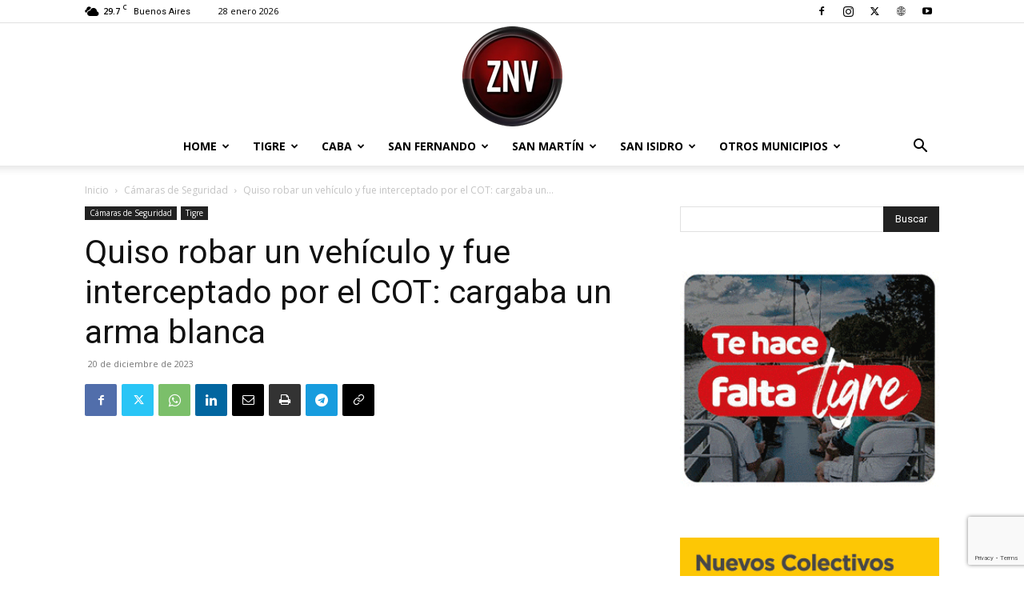

--- FILE ---
content_type: text/html; charset=utf-8
request_url: https://www.google.com/recaptcha/api2/anchor?ar=1&k=6LelT80qAAAAAH1BwSRvFE9GdG5_7c56tIqWqDnt&co=aHR0cHM6Ly96b25hbm9ydGV2aXNpb24uY29tLmFyOjQ0Mw..&hl=en&v=N67nZn4AqZkNcbeMu4prBgzg&size=invisible&anchor-ms=20000&execute-ms=30000&cb=rksk3w2ar28r
body_size: 48986
content:
<!DOCTYPE HTML><html dir="ltr" lang="en"><head><meta http-equiv="Content-Type" content="text/html; charset=UTF-8">
<meta http-equiv="X-UA-Compatible" content="IE=edge">
<title>reCAPTCHA</title>
<style type="text/css">
/* cyrillic-ext */
@font-face {
  font-family: 'Roboto';
  font-style: normal;
  font-weight: 400;
  font-stretch: 100%;
  src: url(//fonts.gstatic.com/s/roboto/v48/KFO7CnqEu92Fr1ME7kSn66aGLdTylUAMa3GUBHMdazTgWw.woff2) format('woff2');
  unicode-range: U+0460-052F, U+1C80-1C8A, U+20B4, U+2DE0-2DFF, U+A640-A69F, U+FE2E-FE2F;
}
/* cyrillic */
@font-face {
  font-family: 'Roboto';
  font-style: normal;
  font-weight: 400;
  font-stretch: 100%;
  src: url(//fonts.gstatic.com/s/roboto/v48/KFO7CnqEu92Fr1ME7kSn66aGLdTylUAMa3iUBHMdazTgWw.woff2) format('woff2');
  unicode-range: U+0301, U+0400-045F, U+0490-0491, U+04B0-04B1, U+2116;
}
/* greek-ext */
@font-face {
  font-family: 'Roboto';
  font-style: normal;
  font-weight: 400;
  font-stretch: 100%;
  src: url(//fonts.gstatic.com/s/roboto/v48/KFO7CnqEu92Fr1ME7kSn66aGLdTylUAMa3CUBHMdazTgWw.woff2) format('woff2');
  unicode-range: U+1F00-1FFF;
}
/* greek */
@font-face {
  font-family: 'Roboto';
  font-style: normal;
  font-weight: 400;
  font-stretch: 100%;
  src: url(//fonts.gstatic.com/s/roboto/v48/KFO7CnqEu92Fr1ME7kSn66aGLdTylUAMa3-UBHMdazTgWw.woff2) format('woff2');
  unicode-range: U+0370-0377, U+037A-037F, U+0384-038A, U+038C, U+038E-03A1, U+03A3-03FF;
}
/* math */
@font-face {
  font-family: 'Roboto';
  font-style: normal;
  font-weight: 400;
  font-stretch: 100%;
  src: url(//fonts.gstatic.com/s/roboto/v48/KFO7CnqEu92Fr1ME7kSn66aGLdTylUAMawCUBHMdazTgWw.woff2) format('woff2');
  unicode-range: U+0302-0303, U+0305, U+0307-0308, U+0310, U+0312, U+0315, U+031A, U+0326-0327, U+032C, U+032F-0330, U+0332-0333, U+0338, U+033A, U+0346, U+034D, U+0391-03A1, U+03A3-03A9, U+03B1-03C9, U+03D1, U+03D5-03D6, U+03F0-03F1, U+03F4-03F5, U+2016-2017, U+2034-2038, U+203C, U+2040, U+2043, U+2047, U+2050, U+2057, U+205F, U+2070-2071, U+2074-208E, U+2090-209C, U+20D0-20DC, U+20E1, U+20E5-20EF, U+2100-2112, U+2114-2115, U+2117-2121, U+2123-214F, U+2190, U+2192, U+2194-21AE, U+21B0-21E5, U+21F1-21F2, U+21F4-2211, U+2213-2214, U+2216-22FF, U+2308-230B, U+2310, U+2319, U+231C-2321, U+2336-237A, U+237C, U+2395, U+239B-23B7, U+23D0, U+23DC-23E1, U+2474-2475, U+25AF, U+25B3, U+25B7, U+25BD, U+25C1, U+25CA, U+25CC, U+25FB, U+266D-266F, U+27C0-27FF, U+2900-2AFF, U+2B0E-2B11, U+2B30-2B4C, U+2BFE, U+3030, U+FF5B, U+FF5D, U+1D400-1D7FF, U+1EE00-1EEFF;
}
/* symbols */
@font-face {
  font-family: 'Roboto';
  font-style: normal;
  font-weight: 400;
  font-stretch: 100%;
  src: url(//fonts.gstatic.com/s/roboto/v48/KFO7CnqEu92Fr1ME7kSn66aGLdTylUAMaxKUBHMdazTgWw.woff2) format('woff2');
  unicode-range: U+0001-000C, U+000E-001F, U+007F-009F, U+20DD-20E0, U+20E2-20E4, U+2150-218F, U+2190, U+2192, U+2194-2199, U+21AF, U+21E6-21F0, U+21F3, U+2218-2219, U+2299, U+22C4-22C6, U+2300-243F, U+2440-244A, U+2460-24FF, U+25A0-27BF, U+2800-28FF, U+2921-2922, U+2981, U+29BF, U+29EB, U+2B00-2BFF, U+4DC0-4DFF, U+FFF9-FFFB, U+10140-1018E, U+10190-1019C, U+101A0, U+101D0-101FD, U+102E0-102FB, U+10E60-10E7E, U+1D2C0-1D2D3, U+1D2E0-1D37F, U+1F000-1F0FF, U+1F100-1F1AD, U+1F1E6-1F1FF, U+1F30D-1F30F, U+1F315, U+1F31C, U+1F31E, U+1F320-1F32C, U+1F336, U+1F378, U+1F37D, U+1F382, U+1F393-1F39F, U+1F3A7-1F3A8, U+1F3AC-1F3AF, U+1F3C2, U+1F3C4-1F3C6, U+1F3CA-1F3CE, U+1F3D4-1F3E0, U+1F3ED, U+1F3F1-1F3F3, U+1F3F5-1F3F7, U+1F408, U+1F415, U+1F41F, U+1F426, U+1F43F, U+1F441-1F442, U+1F444, U+1F446-1F449, U+1F44C-1F44E, U+1F453, U+1F46A, U+1F47D, U+1F4A3, U+1F4B0, U+1F4B3, U+1F4B9, U+1F4BB, U+1F4BF, U+1F4C8-1F4CB, U+1F4D6, U+1F4DA, U+1F4DF, U+1F4E3-1F4E6, U+1F4EA-1F4ED, U+1F4F7, U+1F4F9-1F4FB, U+1F4FD-1F4FE, U+1F503, U+1F507-1F50B, U+1F50D, U+1F512-1F513, U+1F53E-1F54A, U+1F54F-1F5FA, U+1F610, U+1F650-1F67F, U+1F687, U+1F68D, U+1F691, U+1F694, U+1F698, U+1F6AD, U+1F6B2, U+1F6B9-1F6BA, U+1F6BC, U+1F6C6-1F6CF, U+1F6D3-1F6D7, U+1F6E0-1F6EA, U+1F6F0-1F6F3, U+1F6F7-1F6FC, U+1F700-1F7FF, U+1F800-1F80B, U+1F810-1F847, U+1F850-1F859, U+1F860-1F887, U+1F890-1F8AD, U+1F8B0-1F8BB, U+1F8C0-1F8C1, U+1F900-1F90B, U+1F93B, U+1F946, U+1F984, U+1F996, U+1F9E9, U+1FA00-1FA6F, U+1FA70-1FA7C, U+1FA80-1FA89, U+1FA8F-1FAC6, U+1FACE-1FADC, U+1FADF-1FAE9, U+1FAF0-1FAF8, U+1FB00-1FBFF;
}
/* vietnamese */
@font-face {
  font-family: 'Roboto';
  font-style: normal;
  font-weight: 400;
  font-stretch: 100%;
  src: url(//fonts.gstatic.com/s/roboto/v48/KFO7CnqEu92Fr1ME7kSn66aGLdTylUAMa3OUBHMdazTgWw.woff2) format('woff2');
  unicode-range: U+0102-0103, U+0110-0111, U+0128-0129, U+0168-0169, U+01A0-01A1, U+01AF-01B0, U+0300-0301, U+0303-0304, U+0308-0309, U+0323, U+0329, U+1EA0-1EF9, U+20AB;
}
/* latin-ext */
@font-face {
  font-family: 'Roboto';
  font-style: normal;
  font-weight: 400;
  font-stretch: 100%;
  src: url(//fonts.gstatic.com/s/roboto/v48/KFO7CnqEu92Fr1ME7kSn66aGLdTylUAMa3KUBHMdazTgWw.woff2) format('woff2');
  unicode-range: U+0100-02BA, U+02BD-02C5, U+02C7-02CC, U+02CE-02D7, U+02DD-02FF, U+0304, U+0308, U+0329, U+1D00-1DBF, U+1E00-1E9F, U+1EF2-1EFF, U+2020, U+20A0-20AB, U+20AD-20C0, U+2113, U+2C60-2C7F, U+A720-A7FF;
}
/* latin */
@font-face {
  font-family: 'Roboto';
  font-style: normal;
  font-weight: 400;
  font-stretch: 100%;
  src: url(//fonts.gstatic.com/s/roboto/v48/KFO7CnqEu92Fr1ME7kSn66aGLdTylUAMa3yUBHMdazQ.woff2) format('woff2');
  unicode-range: U+0000-00FF, U+0131, U+0152-0153, U+02BB-02BC, U+02C6, U+02DA, U+02DC, U+0304, U+0308, U+0329, U+2000-206F, U+20AC, U+2122, U+2191, U+2193, U+2212, U+2215, U+FEFF, U+FFFD;
}
/* cyrillic-ext */
@font-face {
  font-family: 'Roboto';
  font-style: normal;
  font-weight: 500;
  font-stretch: 100%;
  src: url(//fonts.gstatic.com/s/roboto/v48/KFO7CnqEu92Fr1ME7kSn66aGLdTylUAMa3GUBHMdazTgWw.woff2) format('woff2');
  unicode-range: U+0460-052F, U+1C80-1C8A, U+20B4, U+2DE0-2DFF, U+A640-A69F, U+FE2E-FE2F;
}
/* cyrillic */
@font-face {
  font-family: 'Roboto';
  font-style: normal;
  font-weight: 500;
  font-stretch: 100%;
  src: url(//fonts.gstatic.com/s/roboto/v48/KFO7CnqEu92Fr1ME7kSn66aGLdTylUAMa3iUBHMdazTgWw.woff2) format('woff2');
  unicode-range: U+0301, U+0400-045F, U+0490-0491, U+04B0-04B1, U+2116;
}
/* greek-ext */
@font-face {
  font-family: 'Roboto';
  font-style: normal;
  font-weight: 500;
  font-stretch: 100%;
  src: url(//fonts.gstatic.com/s/roboto/v48/KFO7CnqEu92Fr1ME7kSn66aGLdTylUAMa3CUBHMdazTgWw.woff2) format('woff2');
  unicode-range: U+1F00-1FFF;
}
/* greek */
@font-face {
  font-family: 'Roboto';
  font-style: normal;
  font-weight: 500;
  font-stretch: 100%;
  src: url(//fonts.gstatic.com/s/roboto/v48/KFO7CnqEu92Fr1ME7kSn66aGLdTylUAMa3-UBHMdazTgWw.woff2) format('woff2');
  unicode-range: U+0370-0377, U+037A-037F, U+0384-038A, U+038C, U+038E-03A1, U+03A3-03FF;
}
/* math */
@font-face {
  font-family: 'Roboto';
  font-style: normal;
  font-weight: 500;
  font-stretch: 100%;
  src: url(//fonts.gstatic.com/s/roboto/v48/KFO7CnqEu92Fr1ME7kSn66aGLdTylUAMawCUBHMdazTgWw.woff2) format('woff2');
  unicode-range: U+0302-0303, U+0305, U+0307-0308, U+0310, U+0312, U+0315, U+031A, U+0326-0327, U+032C, U+032F-0330, U+0332-0333, U+0338, U+033A, U+0346, U+034D, U+0391-03A1, U+03A3-03A9, U+03B1-03C9, U+03D1, U+03D5-03D6, U+03F0-03F1, U+03F4-03F5, U+2016-2017, U+2034-2038, U+203C, U+2040, U+2043, U+2047, U+2050, U+2057, U+205F, U+2070-2071, U+2074-208E, U+2090-209C, U+20D0-20DC, U+20E1, U+20E5-20EF, U+2100-2112, U+2114-2115, U+2117-2121, U+2123-214F, U+2190, U+2192, U+2194-21AE, U+21B0-21E5, U+21F1-21F2, U+21F4-2211, U+2213-2214, U+2216-22FF, U+2308-230B, U+2310, U+2319, U+231C-2321, U+2336-237A, U+237C, U+2395, U+239B-23B7, U+23D0, U+23DC-23E1, U+2474-2475, U+25AF, U+25B3, U+25B7, U+25BD, U+25C1, U+25CA, U+25CC, U+25FB, U+266D-266F, U+27C0-27FF, U+2900-2AFF, U+2B0E-2B11, U+2B30-2B4C, U+2BFE, U+3030, U+FF5B, U+FF5D, U+1D400-1D7FF, U+1EE00-1EEFF;
}
/* symbols */
@font-face {
  font-family: 'Roboto';
  font-style: normal;
  font-weight: 500;
  font-stretch: 100%;
  src: url(//fonts.gstatic.com/s/roboto/v48/KFO7CnqEu92Fr1ME7kSn66aGLdTylUAMaxKUBHMdazTgWw.woff2) format('woff2');
  unicode-range: U+0001-000C, U+000E-001F, U+007F-009F, U+20DD-20E0, U+20E2-20E4, U+2150-218F, U+2190, U+2192, U+2194-2199, U+21AF, U+21E6-21F0, U+21F3, U+2218-2219, U+2299, U+22C4-22C6, U+2300-243F, U+2440-244A, U+2460-24FF, U+25A0-27BF, U+2800-28FF, U+2921-2922, U+2981, U+29BF, U+29EB, U+2B00-2BFF, U+4DC0-4DFF, U+FFF9-FFFB, U+10140-1018E, U+10190-1019C, U+101A0, U+101D0-101FD, U+102E0-102FB, U+10E60-10E7E, U+1D2C0-1D2D3, U+1D2E0-1D37F, U+1F000-1F0FF, U+1F100-1F1AD, U+1F1E6-1F1FF, U+1F30D-1F30F, U+1F315, U+1F31C, U+1F31E, U+1F320-1F32C, U+1F336, U+1F378, U+1F37D, U+1F382, U+1F393-1F39F, U+1F3A7-1F3A8, U+1F3AC-1F3AF, U+1F3C2, U+1F3C4-1F3C6, U+1F3CA-1F3CE, U+1F3D4-1F3E0, U+1F3ED, U+1F3F1-1F3F3, U+1F3F5-1F3F7, U+1F408, U+1F415, U+1F41F, U+1F426, U+1F43F, U+1F441-1F442, U+1F444, U+1F446-1F449, U+1F44C-1F44E, U+1F453, U+1F46A, U+1F47D, U+1F4A3, U+1F4B0, U+1F4B3, U+1F4B9, U+1F4BB, U+1F4BF, U+1F4C8-1F4CB, U+1F4D6, U+1F4DA, U+1F4DF, U+1F4E3-1F4E6, U+1F4EA-1F4ED, U+1F4F7, U+1F4F9-1F4FB, U+1F4FD-1F4FE, U+1F503, U+1F507-1F50B, U+1F50D, U+1F512-1F513, U+1F53E-1F54A, U+1F54F-1F5FA, U+1F610, U+1F650-1F67F, U+1F687, U+1F68D, U+1F691, U+1F694, U+1F698, U+1F6AD, U+1F6B2, U+1F6B9-1F6BA, U+1F6BC, U+1F6C6-1F6CF, U+1F6D3-1F6D7, U+1F6E0-1F6EA, U+1F6F0-1F6F3, U+1F6F7-1F6FC, U+1F700-1F7FF, U+1F800-1F80B, U+1F810-1F847, U+1F850-1F859, U+1F860-1F887, U+1F890-1F8AD, U+1F8B0-1F8BB, U+1F8C0-1F8C1, U+1F900-1F90B, U+1F93B, U+1F946, U+1F984, U+1F996, U+1F9E9, U+1FA00-1FA6F, U+1FA70-1FA7C, U+1FA80-1FA89, U+1FA8F-1FAC6, U+1FACE-1FADC, U+1FADF-1FAE9, U+1FAF0-1FAF8, U+1FB00-1FBFF;
}
/* vietnamese */
@font-face {
  font-family: 'Roboto';
  font-style: normal;
  font-weight: 500;
  font-stretch: 100%;
  src: url(//fonts.gstatic.com/s/roboto/v48/KFO7CnqEu92Fr1ME7kSn66aGLdTylUAMa3OUBHMdazTgWw.woff2) format('woff2');
  unicode-range: U+0102-0103, U+0110-0111, U+0128-0129, U+0168-0169, U+01A0-01A1, U+01AF-01B0, U+0300-0301, U+0303-0304, U+0308-0309, U+0323, U+0329, U+1EA0-1EF9, U+20AB;
}
/* latin-ext */
@font-face {
  font-family: 'Roboto';
  font-style: normal;
  font-weight: 500;
  font-stretch: 100%;
  src: url(//fonts.gstatic.com/s/roboto/v48/KFO7CnqEu92Fr1ME7kSn66aGLdTylUAMa3KUBHMdazTgWw.woff2) format('woff2');
  unicode-range: U+0100-02BA, U+02BD-02C5, U+02C7-02CC, U+02CE-02D7, U+02DD-02FF, U+0304, U+0308, U+0329, U+1D00-1DBF, U+1E00-1E9F, U+1EF2-1EFF, U+2020, U+20A0-20AB, U+20AD-20C0, U+2113, U+2C60-2C7F, U+A720-A7FF;
}
/* latin */
@font-face {
  font-family: 'Roboto';
  font-style: normal;
  font-weight: 500;
  font-stretch: 100%;
  src: url(//fonts.gstatic.com/s/roboto/v48/KFO7CnqEu92Fr1ME7kSn66aGLdTylUAMa3yUBHMdazQ.woff2) format('woff2');
  unicode-range: U+0000-00FF, U+0131, U+0152-0153, U+02BB-02BC, U+02C6, U+02DA, U+02DC, U+0304, U+0308, U+0329, U+2000-206F, U+20AC, U+2122, U+2191, U+2193, U+2212, U+2215, U+FEFF, U+FFFD;
}
/* cyrillic-ext */
@font-face {
  font-family: 'Roboto';
  font-style: normal;
  font-weight: 900;
  font-stretch: 100%;
  src: url(//fonts.gstatic.com/s/roboto/v48/KFO7CnqEu92Fr1ME7kSn66aGLdTylUAMa3GUBHMdazTgWw.woff2) format('woff2');
  unicode-range: U+0460-052F, U+1C80-1C8A, U+20B4, U+2DE0-2DFF, U+A640-A69F, U+FE2E-FE2F;
}
/* cyrillic */
@font-face {
  font-family: 'Roboto';
  font-style: normal;
  font-weight: 900;
  font-stretch: 100%;
  src: url(//fonts.gstatic.com/s/roboto/v48/KFO7CnqEu92Fr1ME7kSn66aGLdTylUAMa3iUBHMdazTgWw.woff2) format('woff2');
  unicode-range: U+0301, U+0400-045F, U+0490-0491, U+04B0-04B1, U+2116;
}
/* greek-ext */
@font-face {
  font-family: 'Roboto';
  font-style: normal;
  font-weight: 900;
  font-stretch: 100%;
  src: url(//fonts.gstatic.com/s/roboto/v48/KFO7CnqEu92Fr1ME7kSn66aGLdTylUAMa3CUBHMdazTgWw.woff2) format('woff2');
  unicode-range: U+1F00-1FFF;
}
/* greek */
@font-face {
  font-family: 'Roboto';
  font-style: normal;
  font-weight: 900;
  font-stretch: 100%;
  src: url(//fonts.gstatic.com/s/roboto/v48/KFO7CnqEu92Fr1ME7kSn66aGLdTylUAMa3-UBHMdazTgWw.woff2) format('woff2');
  unicode-range: U+0370-0377, U+037A-037F, U+0384-038A, U+038C, U+038E-03A1, U+03A3-03FF;
}
/* math */
@font-face {
  font-family: 'Roboto';
  font-style: normal;
  font-weight: 900;
  font-stretch: 100%;
  src: url(//fonts.gstatic.com/s/roboto/v48/KFO7CnqEu92Fr1ME7kSn66aGLdTylUAMawCUBHMdazTgWw.woff2) format('woff2');
  unicode-range: U+0302-0303, U+0305, U+0307-0308, U+0310, U+0312, U+0315, U+031A, U+0326-0327, U+032C, U+032F-0330, U+0332-0333, U+0338, U+033A, U+0346, U+034D, U+0391-03A1, U+03A3-03A9, U+03B1-03C9, U+03D1, U+03D5-03D6, U+03F0-03F1, U+03F4-03F5, U+2016-2017, U+2034-2038, U+203C, U+2040, U+2043, U+2047, U+2050, U+2057, U+205F, U+2070-2071, U+2074-208E, U+2090-209C, U+20D0-20DC, U+20E1, U+20E5-20EF, U+2100-2112, U+2114-2115, U+2117-2121, U+2123-214F, U+2190, U+2192, U+2194-21AE, U+21B0-21E5, U+21F1-21F2, U+21F4-2211, U+2213-2214, U+2216-22FF, U+2308-230B, U+2310, U+2319, U+231C-2321, U+2336-237A, U+237C, U+2395, U+239B-23B7, U+23D0, U+23DC-23E1, U+2474-2475, U+25AF, U+25B3, U+25B7, U+25BD, U+25C1, U+25CA, U+25CC, U+25FB, U+266D-266F, U+27C0-27FF, U+2900-2AFF, U+2B0E-2B11, U+2B30-2B4C, U+2BFE, U+3030, U+FF5B, U+FF5D, U+1D400-1D7FF, U+1EE00-1EEFF;
}
/* symbols */
@font-face {
  font-family: 'Roboto';
  font-style: normal;
  font-weight: 900;
  font-stretch: 100%;
  src: url(//fonts.gstatic.com/s/roboto/v48/KFO7CnqEu92Fr1ME7kSn66aGLdTylUAMaxKUBHMdazTgWw.woff2) format('woff2');
  unicode-range: U+0001-000C, U+000E-001F, U+007F-009F, U+20DD-20E0, U+20E2-20E4, U+2150-218F, U+2190, U+2192, U+2194-2199, U+21AF, U+21E6-21F0, U+21F3, U+2218-2219, U+2299, U+22C4-22C6, U+2300-243F, U+2440-244A, U+2460-24FF, U+25A0-27BF, U+2800-28FF, U+2921-2922, U+2981, U+29BF, U+29EB, U+2B00-2BFF, U+4DC0-4DFF, U+FFF9-FFFB, U+10140-1018E, U+10190-1019C, U+101A0, U+101D0-101FD, U+102E0-102FB, U+10E60-10E7E, U+1D2C0-1D2D3, U+1D2E0-1D37F, U+1F000-1F0FF, U+1F100-1F1AD, U+1F1E6-1F1FF, U+1F30D-1F30F, U+1F315, U+1F31C, U+1F31E, U+1F320-1F32C, U+1F336, U+1F378, U+1F37D, U+1F382, U+1F393-1F39F, U+1F3A7-1F3A8, U+1F3AC-1F3AF, U+1F3C2, U+1F3C4-1F3C6, U+1F3CA-1F3CE, U+1F3D4-1F3E0, U+1F3ED, U+1F3F1-1F3F3, U+1F3F5-1F3F7, U+1F408, U+1F415, U+1F41F, U+1F426, U+1F43F, U+1F441-1F442, U+1F444, U+1F446-1F449, U+1F44C-1F44E, U+1F453, U+1F46A, U+1F47D, U+1F4A3, U+1F4B0, U+1F4B3, U+1F4B9, U+1F4BB, U+1F4BF, U+1F4C8-1F4CB, U+1F4D6, U+1F4DA, U+1F4DF, U+1F4E3-1F4E6, U+1F4EA-1F4ED, U+1F4F7, U+1F4F9-1F4FB, U+1F4FD-1F4FE, U+1F503, U+1F507-1F50B, U+1F50D, U+1F512-1F513, U+1F53E-1F54A, U+1F54F-1F5FA, U+1F610, U+1F650-1F67F, U+1F687, U+1F68D, U+1F691, U+1F694, U+1F698, U+1F6AD, U+1F6B2, U+1F6B9-1F6BA, U+1F6BC, U+1F6C6-1F6CF, U+1F6D3-1F6D7, U+1F6E0-1F6EA, U+1F6F0-1F6F3, U+1F6F7-1F6FC, U+1F700-1F7FF, U+1F800-1F80B, U+1F810-1F847, U+1F850-1F859, U+1F860-1F887, U+1F890-1F8AD, U+1F8B0-1F8BB, U+1F8C0-1F8C1, U+1F900-1F90B, U+1F93B, U+1F946, U+1F984, U+1F996, U+1F9E9, U+1FA00-1FA6F, U+1FA70-1FA7C, U+1FA80-1FA89, U+1FA8F-1FAC6, U+1FACE-1FADC, U+1FADF-1FAE9, U+1FAF0-1FAF8, U+1FB00-1FBFF;
}
/* vietnamese */
@font-face {
  font-family: 'Roboto';
  font-style: normal;
  font-weight: 900;
  font-stretch: 100%;
  src: url(//fonts.gstatic.com/s/roboto/v48/KFO7CnqEu92Fr1ME7kSn66aGLdTylUAMa3OUBHMdazTgWw.woff2) format('woff2');
  unicode-range: U+0102-0103, U+0110-0111, U+0128-0129, U+0168-0169, U+01A0-01A1, U+01AF-01B0, U+0300-0301, U+0303-0304, U+0308-0309, U+0323, U+0329, U+1EA0-1EF9, U+20AB;
}
/* latin-ext */
@font-face {
  font-family: 'Roboto';
  font-style: normal;
  font-weight: 900;
  font-stretch: 100%;
  src: url(//fonts.gstatic.com/s/roboto/v48/KFO7CnqEu92Fr1ME7kSn66aGLdTylUAMa3KUBHMdazTgWw.woff2) format('woff2');
  unicode-range: U+0100-02BA, U+02BD-02C5, U+02C7-02CC, U+02CE-02D7, U+02DD-02FF, U+0304, U+0308, U+0329, U+1D00-1DBF, U+1E00-1E9F, U+1EF2-1EFF, U+2020, U+20A0-20AB, U+20AD-20C0, U+2113, U+2C60-2C7F, U+A720-A7FF;
}
/* latin */
@font-face {
  font-family: 'Roboto';
  font-style: normal;
  font-weight: 900;
  font-stretch: 100%;
  src: url(//fonts.gstatic.com/s/roboto/v48/KFO7CnqEu92Fr1ME7kSn66aGLdTylUAMa3yUBHMdazQ.woff2) format('woff2');
  unicode-range: U+0000-00FF, U+0131, U+0152-0153, U+02BB-02BC, U+02C6, U+02DA, U+02DC, U+0304, U+0308, U+0329, U+2000-206F, U+20AC, U+2122, U+2191, U+2193, U+2212, U+2215, U+FEFF, U+FFFD;
}

</style>
<link rel="stylesheet" type="text/css" href="https://www.gstatic.com/recaptcha/releases/N67nZn4AqZkNcbeMu4prBgzg/styles__ltr.css">
<script nonce="5AZVDOs6gUkgMflosOZ1jA" type="text/javascript">window['__recaptcha_api'] = 'https://www.google.com/recaptcha/api2/';</script>
<script type="text/javascript" src="https://www.gstatic.com/recaptcha/releases/N67nZn4AqZkNcbeMu4prBgzg/recaptcha__en.js" nonce="5AZVDOs6gUkgMflosOZ1jA">
      
    </script></head>
<body><div id="rc-anchor-alert" class="rc-anchor-alert"></div>
<input type="hidden" id="recaptcha-token" value="[base64]">
<script type="text/javascript" nonce="5AZVDOs6gUkgMflosOZ1jA">
      recaptcha.anchor.Main.init("[\x22ainput\x22,[\x22bgdata\x22,\x22\x22,\[base64]/[base64]/[base64]/ZyhXLGgpOnEoW04sMjEsbF0sVywwKSxoKSxmYWxzZSxmYWxzZSl9Y2F0Y2goayl7RygzNTgsVyk/[base64]/[base64]/[base64]/[base64]/[base64]/[base64]/[base64]/bmV3IEJbT10oRFswXSk6dz09Mj9uZXcgQltPXShEWzBdLERbMV0pOnc9PTM/bmV3IEJbT10oRFswXSxEWzFdLERbMl0pOnc9PTQ/[base64]/[base64]/[base64]/[base64]/[base64]\\u003d\x22,\[base64]\\u003d\\u003d\x22,\[base64]/J2/CvX/[base64]/DrcKew716XCLDkMKzw6DDi8OFw65MElvCkRfCiMKaBiFAHsOdA8K0w7DCuMKsFnYjwp0Jw6/[base64]/DkVVdwplsFcOPb2XCknzCu8O2w4ZTw5HChsK6wqvCmMKsbH7DhMKQwqgZBcO9w5PDl0MpwoMYOSQ8wpxjw43DnMO7YAUmw4ZIw7bDncKUJsKqw4xyw4YYHcKbwpUKwoXDgjtcOBZLwo0nw5fDsMKDwrPCvWd2wrV5w7rDtlXDrsO+wpwAQsOpOSbChlAJbH/DmcOsPsKhw7xbQmbCtSoKWMOgw5rCvMKLw4/CqsKHwq3Ck8OJNhzCgsKNbcKywpjCswZPMsOkw5rCk8KAwqXCokvCrcO7DCZqXMOYG8KUaj5ic8OIOg/CtcKPEgQ/w48fcm14wp/CicO0w4DDssOMYSFfwrIrwowjw5TDuhUxwpA9wrnCusObeMK5w4zChGTCs8K1MSQiZMKHw6nCl2QWQx7Cg1TDmx5hwqjDssKeYjjDkjQ2J8OcwpvDmBTDtcONwp9uwo9hAGgGH3Bow4TCj8KxwrprD2HDnx/DisOEw6jClRvDgMOAFRbCnsKcE8K7Z8KPwrnCqRDCt8K8w7rCskLDlsOJw6/Dq8Oxw4xhw400asKuQgDCusKbwqPCkXnCpMOpw43DhAskIcOZw7DDmyHCuH3Cl8KBNWXDjDbCs8OvZ13ClkAAXcOGwpLDtVIHRDvCm8K8w4wgeG8ewq/[base64]/DncKRwpAWcVgaUFkMwqzDpCIqBsObV3PDksOcbAvDrCPCkMKzw6EtwqDCksOtwqsxKsKhwqMrw43Cnj/CoMKGwoINXsKYeBDCn8OBblhUw7pTQzfClcKMw4zDpMKPwpsCeMO7Hx8swroUwrB5woXDlXJUbsO2w7DDpMK8w4TCm8Kjw5LDjloaw7/ChcOHw5glO8KBwoMiw4rDllTDhMOhwqbCuSQUwq5dw7rCtyTCr8O5wpZ7e8OywqbDp8OtbF/CtBFYwpTCi2FbUMOfwpcdTkDDi8KfQz7CtcOndcOJFsOVB8KNJ3HChMOTwoPCicKsw5fCpChYw4Nmw5ISwqIUS8OwwpQqJFfCicOVe3jCiR06Bz8/SFTDkcKIw4HCncOMwrXCswrDphR5YzbCiGBWFMKVw5rCjMOEwpHDpMOpOsOxQgrDmMK9w4pbw61mC8KhYsOJScKuwo9LGwlrasKGfsOpwqXCnE5XJ2zDncO1Ox91RsKvZ8OAIzVIJMKqwohOw6ViFVPCrkkawqvDpxprYRZhw4jDk8KNwr8hJnbDjMOQwocxdAt/w5gkw6BZHsK7aATCjsORwqjCtQkNGcOkwpUKwrYbQsKpKcO0wqRGO0QhMMKXwrLClAbCoCI3wqlUw7jCm8Kww51IfmPCvUNzw4opwpfDvcKKcW4Jwp/CoXwyCAkiw4nDoMKpTcO0w6TDiMOGwpHDjcKPwoojwr9HGzxVYMOYwp7Dkg8Yw6rDrMKmQ8KXw6jDlMKmwrTDgMOOwp/DksKtwojCrxjDvnzCncKqwq1BasO+w4kjGGjDsyMnAD/DkcOtcsKOZMOnw7LDrTNsRcKdB0DDrMKaR8OUwqFNwoNUwpZVFcKvwr17SsOsazNkwpNdw5fDrBfDvW0Id2fCrW3DmSNtw4M1wp/[base64]/DhxvCv8ObXybDoisFRQDDtsONw5vCrcK0SAxTw7TDosOPwr1Iwoszw59ENBXDlWfDuMOTwpzDpsKew5Itw5bCkW/[base64]/w6LChcOawqrDuMO/ZhfCp17DoBQ3LRQnPR7Cs8OUfcKfesK1AsO/N8O8ZsO2C8OFw57DmiQCScKFd2QIw6TCki/CgcOzwpfCmgzDoBkJw6E4wqvDpWpZwpjCqsKnw6rDiF/DhCnDvB7DhBIqw6HCkRchbsK+BCjDisOSKsK8w53CsxsXXcKtGEHDv2jCulUew6Byw67CjRTDlnbDk1DChghRQcOsbMKnD8OnV1bCn8O5wpFtwoPDksO7wrfCmcOywpnCoMOnwrjDlsOdw60/RE59ZWPCgMK3SW1Iwq5jw6gOwp3DggnCiMOfM3bCli7CgnvCvEVLS3LDuiJSdDE9w58Lw7QkLwfDvcOrw5DDnsOLFQ1cw4tYHMKAw6QQwoVwasK9w4vCjxwgw7BWwq/DsghQw55rw6/CtTDDjRrClcOSw6XCmMKkN8O0w7XDrnIiw6gfwoJmwrFoZMOcwoRBC1ZrOAnDk1fCisOVw6HCjAbDq8K5IwLDucKRw57CoMOJw73CpMKjwqJiwqcUwpcUZ3oKwoIFwpYhw7/DoCPCtyB/MSpgw4TDmTJsw5vDo8Oew4/[base64]/U8K3w58wCsK+wrN+aRLDqHbDh8Owc8KzSsOhwrzDsjwxXsOvWcOiwrJQw6dbw618wodjLsOnTW/CnWxcw4IaQGh9BGTDlMKjwodUTcOnw6bDucO8w5pefxlaKMOdw51Iw4VdDAwAXWLCtsKbXlrDgMO+wp4rCTjDpsKZwobCjk/DsSvDp8KHHWnDgkc4DE7DoMOZwrjCkcOrT8OVC2dew6U8w63CrMOSw6vDsw8lfXNOUQ4Pw6V0wosXw7AXW8KywqRMwpQKwqbCtMOzHMKwABB9bW7DnsKjwo0UVcOQwpQgW8KXwq5DHsKGNcOfdMKrE8K9wqDDmCPDpMKTBUZxYcOtw7N8wqfCuklVW8KjwpY/FTfCvSwDFDoIGjvDn8Kwwr/CkXHDnMOGw4ghw4hbwrsjLMOQwoJ4w4IGw4TCilhCA8KJw6Qfw7EMwoXCsEMQB37CucOYCy5Rw7DCisOTwpnCvmDDqsOaFnMDMmM3wqhmwrrDgwzCj11Jwp5GWXrCq8KoScORIMK/wq7DqcOKwrDClDrCh2ZMw4/CmcKkwqEFOsK9bUjCgcOAfWbDoz9Ow7x5wqwIIFDCvXMtwrnCtsKOw70kwqMvworCoQFNQcKawoAOwq5ywogkWgLCjh/DtC8Ew5/CicKqw7jCjmcUw5tBZQXDhzPDpMKRWsOUwqPDn3bCn8OtwpYLwpo/wpcrLQ/CpXMPdcOSwpcsbEHDpMKewrp5w5UICMKofsKdLlRtw6x+wrpHw4oSwogAwoshw7fDgMKAT8K1bsKDwp8+d8KrccOmwr9jwo/DgMOgwofDkz3DkMKraVUXXsKSw4zChcKbDsKPwrrDjh53w7ggw5EVwp3DgUbCnsOqRcOcB8KOc8OsWMKZP8OUwqTCt3fDqcOOw4nDvknDqUHCjw3DhVbDn8ODw5RqFMK8bcKWf8Kuw6RCw417woAyw75hw7UAwqQQW2YGIMOHwrsZw4/DsBc4EXMYw6PCimobw4cDw4AowqXCncOnw7TCsQo4wpcVPsOwYcOCEsOxaMOmWR7ClC5CXjh+wpzCgMO4f8OcDAnDtMKrRcOLwrJ1wpnCq07CgcO9wobDrhLCvsKxwp3DkkbDj3vCi8OYwoDDoMKcJMKFF8KGw7lDA8KSwoESw4/Cr8K7TcOAwobDi1VcwqPDt0kPw6xdwp7CoEwDwo/CtMOVw54eGMKzf8K7ehTCrAJ3RWNvPMOTZcO5w5gDJ1PDoS3CkjHDl8Okwr/DsSogwoLDklXCvxjCn8KTOsOJVsK4wprDlcOwbcKAw6jDlMKHdMKWwr1VwrVsCMKhN8OSQsOAw5I6anPClMOyw5fDlUJOBkrCpsOdQsO2w5tVO8KGw5jDgsO8wrzCn8Kdw6HCl03CosKEb8KIJcK/cMOKwroROsOww75Zw7RiwqUNe0DDtMKoa8OoIw/DpsKMw5jCpEIzwqMSPXEGwoHChTDCvsKDw7o4wo47OkjCpMOTTcKuUzoEEcOVw5rCvmbDnxbCn8KjcsKRw4Vfw4jChgxnw6U6wobDlcOXSx0Ww7NDG8KkJcKvFxZdwqjDisOeZAtuwqHDvGsgw7NqLsKSwrgtwrd2w6w/NsKAw5pIw7tAfFNEasONw48pwqLCn181RFDDsThewqPDgcOrw5U1wofCoHxpS8OPW8KYSmAVwqo3w5XDssOuIsK1wq8fw4cmSMK9w59afhdkYcKlLMKTw7fDlsOqJsOfHGHDjipwGyQURENfwo7ChMOYP8KNA8O0w7TDtRTCgGzCnCpnwrhzw4rDomAPFRF/TMOUegFsw7rCkFzCr8KBw4x4wrfDnMK9w6HCg8KQw7ULw5fCgFxDw6LCtcKqw7fCnsOQw4zDnQMiwqZew4vDosOLwrzDi2fCs8OQw5FICn8/[base64]/Ck8Kcw6PCj8OkCThLXktDwrTCosOpOEfDpkNSw6jCo2FCwq3CqMO4aFXCjA7Cr3/DnS/[base64]/[base64]/DrcKjwp/DisOVw5l3WMO+Q8K9woJlRBw3eMOtwoBzwoVKLWsSPBgvJcO2w50QVx8sdyvDu8OqHMK/wpPDlH/CvcOiSgXCmyjCokoBbsOhw6kiw6TCgcKnw59xw6R8wrcATnVicToVb3XCnsKpNcKhfixlF8OAwqJicsOZwoFKUcKiORxJwpBQI8O9wqzCo8OZTjNHwpMhw4vCrgrDrcKEw4F4bhjClMOgw6fCkRN6PcKqwq/Di1TDkMKBw4x5w7NoPRLCiMKiw43Cq1jCp8KRScO1SxZ5woLCuSBYTAICwoABw7/DlMKJwrnDn8K5wrvDrkLDhsKjw6QVwp4sw4VaQcKIw6/CiR/CsDXDgA4dNcK9L8KzN1s5woY5QMOAwpBtwogdb8KIw65Gw759W8Ohwr1kAMOqMsOGw5sPw7YQN8OUwoRGfhchN0kBwpQRCEnDv0pnw7/DqHTDk8KBeC7CncKNw4rDsMO0woVRwq5vKiAeLzR7A8Opw75/Z3wCwrdQf8Kgw5bDnsO4bQnCusKdwqljFQ3DrwUrwq4mw4YbG8OEwrjCoAsbS8Olw64sw7rDsRfCn8OGPcOqGsKSKVDDoFnChMOxw6nCnjYBccOKw6zDlsO9DlfDncOiw5UtworDh8KgPMOow6jCjcKLw6vDv8OUw6TCg8KUcsO4w77CuF1bEE/CnsKXw7PDosOxKTskP8KLXF0Hwp0/w6rDisOwwp7CslnCh00Iw75pAsOJPsOMUcOYwq8Uw57Conoww40fw6vCnMK+wrkQw4hzwrjDlMKASi1QwqdcPMOybsKpfcKfZAjDjBEvf8OTwqXCiMOHwp0jwqgGwpJrwql7wr9eWX7Djg9zFiXDhsKCw7QjHcODwoUVw6bDknPCkxd3w6/Ch8OZwr8bw6kZHcOcwowLLk1MRsKYWA3DkQfCt8Owwodnwo1xwrPCrlfCskkXWFY0JMOKw4/CtcOMwqtkQGVTwohEGDrCmmwxSSIRwpZDwpN/LcKoJsKpEmbCscKLWsOIAMKQPnXDgmNKMBsvwoZSwqoWbVghCnAcw7/ChMOyNMOLw6zDt8OVbMKxwqvCsS9FVsKqwrsGwoFqbVfDsUDCh8KywqjCpcKAwpbDhXN8w4bDlWFWw7oRb2ssQMO4dsOOFMK5wp3DoMKFwp/CgcOPL2wvwrdpVcO3wo7ClzM/dMOpWcO7GcOawo/Cj8O2w53DsW0cZcKZHcKDekMiwqbDuMOoBcOiTMOrbU0yw4jCrGoPDBIXwpzDhgjDqsKAwpfDhGzClsO9Ox7CgsKiFsKbwo3CgFVFZ8KeKsO3VMKUOMODw4TCsn/[base64]/[base64]/[base64]/RR4ew5Aiw5zCisKNKcO/woEpMsK6w6RBesOdw6N2bSrCoGXDuCjCvsKfCMOEw7LDu29dw4UIwo4owrdCwq5Jw7xmw6YQwojCgUPCrhrCiwDDn2N/wpJZbcKGwptmAmhZOQwNw5dvwoJCwqnCnWBBYsKmUMOrXsO/w4DDiGZNOMOhwqPCpcKWw7PChMKTw7bDun17wqsxDSjCocKWw69nMsKwWTRKwqgnbcOJwpHCjUA2wqTCvDvDjcOXw6g/[base64]/w48lw4vDosKpw6LDh8KPw6TCtMKIeRjCpT5/wqPDjxvClVrCjMKhDMOJw7B0BsKCwpdpfMOvw650cFRXw5FxwoHCpMKOw4jDjcO0bhMXUMODwr7Cn0XCjMOUYsKcwr7CqcObw53CqCrDlsOEwosDBcO0B3gvJsO+BHfDv3Mbb8OWG8Kkw61lMMOdwoPCikMcI1oDw6VxwpnDlcOOw4/CrMK8FCZJS8KIw5skwoTCkHxkYcKzwqzCtsO9QTpaGMOkw6JZwofDjsOJLEfCkHTCjsKmw493w7zDncK3Y8KWODHDjcOGFBPDjcOVwqvDpcK7wrdDw7vCucKFTMKOfMK/cD7DrcObcsK/wrpDfyRiw63Dm8O+DEU1W8O1w4Ycw57Cg8OKL8OYw4k2w58NSFVOw795w7V9JRRKw41owr7ChsKIwp7CrcOvDQLDjgbDvsKIw7l9wpBfw5tJwp1Ew4p4w6jDlsODX8ORa8O6Vj0sw5fCnsKMw6DCu8OrwqZfw67CnMO/bg0oLcKDdsOuNXIpwr/[base64]/w7AfHMOTwpLDiMODemvDp1fDgsKmNMKlw5FAw6TCisKlwrvCgsK6FkLCvsOmACzDp8Krw5/[base64]/CosO+UMOuw6HDnDLCjGtCwoY9wprCkzvDlB3Cm8OEPsOnwo4/ChnClMOKNcK5cMOMdcODXMKkTsKQwr7Dt2dAwpBKfnV4wpV3wqBBFnEkWcK9A8OOwo/[base64]/Dpx3Ck8K4KBZeYj1bf8KYwrBCwrp7XzTDv3FNw6rCiSQTwpPCtizDtcO8egFKwqkUcypmw4JobMK6ccKdw5JVDcOOAyfCv0tyAx7DisKVKsK8TXEWTh/CrcOwFEDCrlbCtibDvkw4wqjDpcOSesOtw6PCgcOuw7HDhmcgw4PChyvDvzTCmD5zw4U7w5fDrMOBwoPDiMOFZsO9w7XDncOkwp7DhFx9NhjCn8KHRsOpw5FhZlp/w7ZHGWfCvcOOwq3DpsKPLFrCqGXDmkDCtMK7woVdUHLDmsOPw5UAw5vDvEEnKMKVw64RKTDDrX9bwrbCs8OfZMKhSsKDwpkATcOrw6TDrsO0w6c1VcKuw4/DuShlRcKLwpDCk0rClsKsSWdoX8OhK8Kiw7NYA8KFwqYqWlwew7Qxwr8Jw6rCpyTCr8K2GHcewos9w64vwoQYw7t1C8K2QcKsS8KCwoY4w6JkwpXDmFgpw5BPw6nDqznCqDRYTytewpgrCsORwq/DpcOBwpDDo8Okw6w3wph3w6Rbw6cCw6bCn3LCp8KSFsKQZkpgccKowrFhXMOVPwpHQMOTTQPDjzQ5wqdMbMKYLHjClSjCtsK0M8OKw43Dk1TDmwHDni95FcK1w6rCsEQfYGzChsOrGMK1w6QIw4lxw7zDmMKoMHpdJzhzO8KmesOYOsOCEMO/[base64]/Y3LDjsK7WSzCiDDDqcKQEMOEwqpTOD/CjGfChgpFwpfDlATDm8Ozwp83ETVqQwNDdCgmGsOfw793UlPDj8OHw7XDicOew6/Dk1bCuMKPw7TDn8KAw70VeWzDuHMfw7bDkcOTPcOfw7HDr3rCrHocw5Ehw4hvScO/[base64]/wqRPF0fCvsKXNnjCiWgcw6JHTcOewq7DlcKPwoHDlsO2w6Zxw4gjw73Cm8OGLcKOw4PDrXNqVU3CvcOBw5NCw642wowWw6/CtyAxGhlNBm9DXcKhMsOHTcO4wprCscKNWsKCw5dewrhqw44xECfCiRM2fS7CojbDrsKmw5bCmXlJc8O1w4nCmsKIAcOHw7LCvkNEw6LCiyopw4VgGcKBLELCsVEYWMOeAsKGBsKYw58awqkvIcOBw4/CssOSSHvCgsKxwoTCgsO8w59ywqsrdVUJwqnDhEcEcsKVVcKJGMOZw7oNGRbCuk9cMVlbwrrCpcK+w65nZMOANGloMQMmQ8O6UUwcM8OwWMOaP1U7ccKew7LCo8OMwobCtcKXSQvDr8KpwrjCvS1Zw5pfwoDDljnCmnnCj8OCw4jCo34jZ2ppwrl/DDXDqlzCsmlAJ3JMCMK1L8KHw5bCkD4wHznDhsO1w6jDj3XDocKRw4jDkAJAw4gaSsOyUFxIQsOdLcKgwqXChVLCiFordG3ChcKRMl11bwBsw6PDjsOiEMOuw6pbwp0TEi5JdsKKG8KLw6DDgMOabsKpw6s8wpbDlRDCv8OMw6rDunwVw5kdwr/DiMKMIzEvP8KefcKQfcOvw4wlw7kfdDzChXp9W8Kjwq1swq3DkyXDuhXCrBvDocONwpXCnMKjfh0JYMOow5jDlsOqwpXCh8KyKUTCvl/[base64]/SQbCunHCm0xKw6rCucKKHSbCiUlJMW/CncKwR8O9wqx3w6/[base64]/csKLw65dwqpoNDkdF8O4w6JZTEHDr8K0L8K0w6EtKcOIwqk3QEHDo13CkxnDk07Du1pGw6ANScOWwr8QwoYtd2/[base64]/DtiIxw7UTw43Ck8KHVSbDs07CrwTChDoEw5vDukfCuRrDgQPCk8Osw4zCr3JJcMOhwoHCn1RTwoLDrjPCnA/DjcKAXMOcaUrCnMOuw4TCs3jCqhJww4JtwpTCsMKzGMKpAcO1KsORw6t8w71aw54hwqA9wp/DmEXDocO6wojDsMK4wofDmcOew5ARIhHDiyR6w6haasOew7Z4DMOzRz5YwqAewp1zwrzDgHvDnlXDi1PDtC80eho3E8KeZzbCv8O2wqFbAMO4X8Opw6DCnznCqMO6VMKsw5U5woMUJSU4w7lFwpc7HsONRMOjCxd1wrzCocOewrDCucKULcO+w5rCjcK4SsKsX2/DugTCoQ7CiUfCrcK+w6LDhcKIwpXDl3gdYQAEVsKEw4DCkj1aw5JGSRnDmgDCpMOlw6nCrkHDsGTCi8OVw4/DhMKAwozDgyUkCMOtT8K1Gi7DjC7DilnDpcOwbg/CtQJpwqJyw5/CpsKSVFNEw7kHw6vCgj3DvVXDoTDDm8OlRzPDt24rGnQnw7M6w6rCgMOqTQNZw4FkVFcqO3ISHQvDnMKPwpnDjH3Dn2BxKjpnwqjDm2jDvyHCv8K3HULDvcKqZgLDusKbKRYGDjhwPXR4Z3HDvjBRwohBwrYQMcOjWcK9wpXDsQ58HsOaSlXCjMKnwonCuMOEwo/Dm8OSw5jDtgDCrcKsNcKcwosQw4XChDPDmV7DvWNYw5gQbMOGE3TDocKsw6dQbsKUFlvCtiMzw5HDkMOqYcKFwoNoIMOEwrRGcMOYw48/BcKaDsOcYHt0wqLDogjDl8OiFsKswrvCksOywql7w6PCijXCicOmw5nDhV7DsMKow7A0w47DuE1qw7pTXXLCucK0w77CkSkTJsO/asKpBCBWGUPDgcKdw6rCoMKiwpJYw5LDvsKLUWU9wrrCqTnCm8KIwq97IsO7worCrcKnbyDCtMK3YXrDnCMJwpvCvDoyw49Ww4g/[base64]/[base64]/DqMKQwr8JwrHCoXoSwovCsi15NMOPScKYRGPCuCnDkcKvHMOBwpnDo8OeDcKIDsK/cTUJw65UwpLCiyBpUcOxwrQUwqDCncKTHQDCkMOLw7NRBHrCvAsGwq3DuX3DqMO8OMObTcOHfsOtNyPDk2cPFsKlQMO1wqnDj2RzL8OPwpx7HSTCkcOFwo/DkMOwOxJ0wrrChwzCpCcVwpV3w5FMw6rChQ8bwp0Zwqh0wqfCs8KkwpweHhx4Y3g0JCfCiUjCn8OKwp07w5RSK8O/wpl5Gi1Ww4Ycw7PDnsKpwpxeHnjDgsKBAcOfdsKtw6DCn8OVJkXDsTp1O8KcPcO+wo3CviQDIj08JMOEXMO+BsKHwoZxwpDCkcKKJwPCnsKUwo1qwpERwqnCt0AUw5UuZgYXw4fCn0F2BGYEw5/DsFcNO2TDvcOkeSHDhMOwwogrw5tRdsOeTT1LTsOiAB1Xwrd9wpwOw4jDjMOMwrY1OXVUwoIjM8O2wp/DgWg7SEdswq46VG3CssKYw5h0w64pw5LDn8KSw4BswqRhwp3CtcKww7/CmxbDpsKHT3I3BFwywoBewrB2RcOsw6fDiUJcOAvDu8KYwrtDwoITbcK3w6NifHPCljpWwpoewpPCkjDDkwgMw5vCpV3DjSLDo8O0w7Q6cyUtw7V/[base64]/DmjXCqcKXU8KiOcOaQkVoaQRxw4USw5XCk8KOPcOLNcKBw6pReiNTwqlgMG/DhDoET0bCpwXChsKJw4TDscOdw7VqNwzDucKPw6jDoU1SwqY0JsKcw7jDsDPCmDtoF8Olw6VxPEF3WsO6HMOGBgrDpFDCjBQwwo/CmnZewpbDkS5zw7PDsjgcUyBqBFbCnMK6L0xHdMK0IwxfwrILDTQKbmtTKX0mw5nDkMKNwpTDi1HColhtwpVmw6XCoQPDosOewr89KhY+H8Oaw63DhFxLw53ClcKIFUnDhMOiQsKqwo9Uw5bDgHwwEGk0Jh7Cp2RyUcOLwqN7wrV9wpJ5w7fCqcOZw4wtdW4UGcO/[base64]/CMKdCMODwrsrXcKXwo8nwr83fcOmw4YOGDfDtcOwwp83w5IjYsKBIMORw6nCrcOYQ05EfCfClBzCjADDqcKXS8OLwpHCt8OuOg0wEwjCog8JCwhIM8KEwooTwrQ7eH4dP8KQwpI2Q8Omwp52WcOUw7oMw5/[base64]/[base64]/Dq8O7wptFwrzDkRfDnsKjPMKfBXnDl8KMUMKBwp7CvjHChMO4acKeYk/CpgbDqsOeNgPCnj/[base64]/ShrDgMO8w6DClT3Cm8OIw4nCn8KsTcOTM2nCkcO8w77CvDFabFvDszPDoy3DpsOlK3F4T8KRAcOZMFIGKRkRw5lqTA7Cg3tRB0t/PMKUcwfClsKEwrHCkSQFJMOKSCjCgUrDkMKtBVlDwpJBKH7CuVAww7DDtDDDs8KJRwPCkcODw4gWRMO3GcOeQm3CqBsowoHDmDfDs8Kjw7/DrMKdP0tPwqBVw74ZAMKwKcOMwq3CjGVvw73DiHVhwobDlwDChAMlw4EPWcKMUsKewp1jHlPDliAfE8KYBk/Cr8KTw4lawpNBw7YDwofDjMKOw67ChFvDmFRLKcO2d1VtT03Du0V1wq7CggnCo8OFDBogwo0wJUZHw6/Cp8OAG2fCs2EuUcOeCsKYPcKvcsO3wqh4wqHDsAYSOzXChHTDsFvCv2VQXMKPw59bLcOoPkIowrHDjMKTAnZrWcOYIMKlwqzCpjLCiwcKDX19wr/[base64]/DocKYXDTDlG0ADg1OO3LCp0HDl8KPIsKgBMKzXyTCoHLChGTDnFl9wpYxZcOVR8OZwpzCi1FQa2jCvMOqFDpcw5Bcwo8Kw5EgagIzw68MEUjCpgLDsHMRwpLDpMKWwphKwqLDjsOmZCkyFcKyK8O2wrFBEsO7w6RiGnkxw6/CgjUMRsODa8KiBcOWwowuX8O0w6DCtCsXPkMzR8OnIMKuw7hKFW7DtV4KbcO+w7nDpnfDkn5dwpjDkSDCsMKZw6zDojJvWTx7SMOewq0xScKLworDl8K3wp7ClD8Tw5V/[base64]/CocKVwrTCisOyw6HDkEnDicK/wqN+NDzDj0nChcKFL8ORw5jDmSEaw7vDoh4zwpjDnQ7DsDsoccOzwqwzwrdkw7vCncKow5LChSptWhbDrcOuVHZMfcKew4Q1DFzCqcOAwqXCtQBww7c+QWMHwrQsw5fCi8KpwrMqwqTCgcOvwrJNwqgew5JFC2/DhBN/EBBew5APd3A0IMK6wqPDsDBaN1Alwr/Cm8KKMQtxPHoxw6nDvcK5w5jDtMOcw6o0wqHCk8OXwpgLcMKgw5LCvcOEwoTCpXhGw6vCksKobsOnGMK6w5TDvMORaMOiQzEGZUrDrB0pw4gPwq7DuH7DrR3CtsONw7nDgi/DoMORRiDDhSVMw6oDNMOQKHjDiUHDrl9THsOAICPCqTdAw77ClyE6w4/CoQPDkUhpwo9bcEd6w4QQwrgney7DqiJeesOew4g2wrDDusKoO8O9Y8Kqw4/DlMOFA3Fow6HDlsKHw45tw4LClH7ChsKow7pHwpB2w5bDhsORw68adQPCqgQfwqQ9w5rCrsOdwoU4E1ttwpRNw5zDqVHCtMOIwrgGwplzwr4kcMOXwqnCkA9qwogHO0srw6rDnwzCpSh/w4wFw7TCuwDCtgjDmcKPw6hbBcKRw5vCmRx0CcOaw4BRw6NrQMKWRcKCw6NhbhEpwooRw40sGitiw5Uhw5B3wrAtw7wtMRpCYxVZw4sjARBuZ8KnFUnDh1cKDwVPwq4eJ8KwCH/Don/DkmdaTDPDnsK+wqZDRFbClwnDk3TDjcOkGcOVVMOuwoROCsKfRcKCw7whwqnDlwt/w7Q1HcOAwr7DkMOdWMOEeMOnfzXCicKzRMKsw6N6w4kWFzkCT8KYwqbCiEHCpUTDv0bCi8O4woM2wo5xwpjDuUJ2U25zw7kSeW3DsS0mYj/Dmz/[base64]/YzBbSFBZwrFbw6cwY8K5UsKAw71FfMKiwp07w7RBwqvDpj8ew4Vqwp4OFS5IwqrCvkoRQcKgwqcJw7dRw4AIScOgw5bDn8Oxw5E8Y8OwAE3DkArDkMOewofCtFLCiFXDhcKrw4HCuA3DjnHDjBnDgsOdwoXDkcOhDsKLw7UDA8O9bMKcFsO5YcK+w5oXw6g1w4/Dj8KSwrR8FsOqw4jDoCBIT8OVw75owqM5w5NDw5RBUsKBKsOeAMOuLwl9WyZ/f3/DlQTDhMKeJcODwq0PYig5fsOgwrrDoy/[base64]/[base64]/Cvi/DtWE/w5HDpC9hwp1rw4XCkV9swrZ+dsOvJsKAwpjCgn8dwqDCmcKBecOQwqdfw4Zpwo/[base64]/DiMKhw7oIAEI7w7U8wrMfW8KhBsObwpTCuRnDi0fCoMKPVgpPe8O/wqLCtcKlwqbDvcKueSoGS13DriXDn8OgWl8HJMK2esOHw53DiMO+FcKfw44nbMKcwrlZSsKUw7/[base64]/V8Ogwqh3cSPClALCkHkQwrPDq8KpwrwHw63CmTwTw7jDv8KGP8KqTWkVen4Rw57DjVHDpEdvfRDDncOVFMKWw4IBwpxRLcKgw6XCjD7DtUxdw5YiL8OuZsK/w5LCiW9qwr8/WyjDkcO+w5rDtmvDiMOFwp4Tw7MiHX3Cmk0aLkbCjHnDo8KbAsOfMsK+wqHCpMO7wqlAMcOHwr9BYU/Cu8KMEyXCmRVoBlHDjsO4w6nDpMOAwoR6woPCsMObwqQDwr51wrMHw7/DqHgUw4kZwrk0w5o2S8KicMKySMK/w7c+GcKtwpp6VMKrw40awpRSwrcUw6XCl8ONNMO/w7fCsB8VwphYw7Q1ZCBBw4jDnsK8wr7DkRXCpcOWPsK+w6k/[base64]/DunHDl8K+OsOGw7HCgcOmOVdzw4/Dl0PDv0nDlS5yAMO9W3YuHsKKw6nCtMKgXmnCqEbDunvCrMKyw5MlwosxJsOzw5PDvsO/w4oiwoxPMsOLJGhhwq8hVl/[base64]/DnlTCnV3DgcOywoXDlXY8UkAkwoR+cD7CjjVXwqt9RMK2w6PChhXClsOwwrJtwr7CmsKBdMKAWU7CpMOww5vDr8O+csOzwqDCmcKzw51UwqIwwqQywrLCk8O7w78hwqXDj8KBw7jCsCxrCMOKR8KjWW/DojQ/[base64]/DvsKYGTvCpj1aZcOrZhLCtcKfGBLDqMOzCsKTw68PwrnDviXDjEnCoCzClDvCv2TDvcK+EgwQw4Few60eSMK6QMKTfQEOPELCoz/Ckh/DsEbCv2DDpsK3wrdpwpXCmMKqHHbDrivCm8KyIzbCi2XDt8K3w5QSGMKHLWo4w5/ClWTDnw/[base64]/wrDDrnLCiMODwo/Dl8OKw4xZKQTChsKEw7oQRDjDtMO4chAwwqw8f2hnN8O0w4rDl8KGw5FSw5k1RmbCtnlTBsKsw65CecKCw74FwrJbc8KMwogLLB0cw5FhZsK/[base64]/CrE7ClcO6E8K9w6gFJHQrwrrCqBhgQTTDoiA1YTAQw5gHw4vDg8O3wrUNVh8kKnMKwoPDhVrCsj9pLMKBVTvCmsOabxbDvxbDr8KEHkB5ZMKkw7/Dg0ACw4vCmcOTKcOzw7rCscORw4Ftw5DDlMKGWxjCrUJbwpPDpMO0w44eZDvDicObcsK0w4AGV8O4w5PCqsKOw67DscOEFMOnwqTDmMKLdBlEbwBLY2lMw7Fmaw5VWU8mUsOjAMKfSSnDgsOnDxIGw5DDpgfCoMKjE8OIH8OEwr7Dqm4VQXN5w45lRcKzw4stXsO/w4PDihPCqXU9wqvDp1h5wqxYIE4fwpXCl8OIbDrDvcKJSsOTV8KZLsObw7PCnGnDjcKuBMOhGmHDpT/[base64]/CqXbDu292PMKHZcOEFMOMw4Vue0hew5xkTS9nUMO5bhASNcKLeHJdw7HCnBsbORZ/DcO9woQ/FnLCvMK0B8ObwqvDkDYwasKLw7g1bMKrBjRkwpRgRxjDpMOuRMOKwq7Dkn/[base64]/w4ZIMQfCnnMIA8O2U041SXjDtsKKwrrCsV7CusONw54AGsK3O8KlwokNw5HDtcKFasKpw64cw5Qrw6dJb2PDoyJBwrAjw58sw6/Du8OmM8O6w4HDhix+w4M7TMOlb2XClVdqw5gyAG87w4nCsF1YTcK+e8OUfMKMAMKFdVnCuwvDhsObDsKEPlXCmXPDlcKVLMOxw6UKVMKDScKjw57CucO7wpggZcOWw7jDuCLCh8OWwpbDlsOqInMENR7Dt0/DvGwjLsKKAgnDp8Oyw5M7ClwjwqDCpsK2XjPCuX1Ww7DCmgoaZ8KxdsOlw7NJwox3fwgSwo/CkSjChcKQAWkEIkEAI3rCm8OkUQjChhjCr34WHMOdw4TCg8KpJhtSwrASwoPCjgw7WWLCthYXwqdLwrdBWE06c8OSwrfCusOGwpVmwqfDo8OIHn7DosKnwpgbwpLDim7DmsOHJkLCtcKJw5Fow6QkwrDCusKewpE7w5/DrR/[base64]/Cr8K9w6bCu0BVw6MnwpN8w7TDqAXChsK0MTQuwoE0wqPDvcKYwoXCk8OAwrp+wqPDgMKuwpDCkcK4wqTCuy/[base64]/PcOUE8OEwqzDmsKAWznDo0VtFw3CpcOEYMO4DnAlScKsA17DtcKDJ8O6wojDscO1C8KVwrHCunjDoXXChkXCi8KOw4HDisKCYHA8PF10NSrDgsOOwqrCpsKkwpzDlcOkHcK/CwsxIXs+w48+dcOtcS7Dj8Kzw5obw43CgQY8wpTCqMKswqTDlCXDn8OHw4HDhMObwodjwrlKJ8KZwqzDvsKBH8OaHsO5w67CkcKnMnHCmG/[base64]/CucOeGMOcJi/Do8OPwq1kwoYwwqrDtMOjwoDDp2gdw54swrYRLMKuA8OkZjcLFsKTw6XCnwNQd3/[base64]/[base64]/E8KRwr3DgMKgwp4kw6zDrMO9wopzTcOqTMO4LcOLw5Y/[base64]/CoxPCnsKZw6debh/[base64]/wqTDocO6wpcpwpjDqCPCsRTCgMOnX2RDMMK6acK0MBYUw4Arwp1iwoo/wq1ww7rCtivDgMOsK8KUwo1lw4vCp8KrbMKOw7rDoSt9SAXDiDDChsKfGMKuCcKFDjRJw5UQw5bDlVYzwqDDuHt9S8O1a2fCt8OvdMOTa3xRJ8OIw4BNw5o9w77Dky3DnwA6w6w3Zn/[base64]/DjcOswpg8csKOHVMuVRrCqQxqw4l5eH1tw57CsMOdw4nCsFclw5HCncOgcSLCh8Oaw5/DucO5woXCnFjDmsKVbcODEcKfwpTCkMKyw4TDi8K2w4vCoMOEwoZJTjQSwpLDsG7DsHkNNMORTMKZwqfDisOdw4Urwo3CuMKAw5cdExZMDQtrwr9Ww6LDn8OCZsKoLg3CicKAwprDn8OLEsO8X8OGRsK3dMK5Ow7DtlvCgAHDow7ClMOdMU/ClVjDtsO+w4kswqvCilF0worCs8OCY8KqSGdlagwnwpdtYcK5wofDtSZ/[base64]/CgMOHwqw3b8KMwpsLw5vDog5GWcOlWQfDosOJbSvDomnCsVjCg8K7wpPCtMKsShzDnsOyOS8owpIEKwpqw5klTGDCphrDsmUfNcOmBMKDw6bDsh3DrsKIw5PDl3jDnnDDvH3CjcK2w5VLw4M/BUlKEsOIwqvClzDCicOqwqnCkWZeBUN8cRrDjRBzw4jDnXdowrN0dEPCnsK1wrvDncOeTybDuiPCrMOWT8OcMDgsw6DDi8KNw5/[base64]/Cl8OeFHrDqgPCizTCuX14bUs6bjsJw4tyScKYSsOiw6Z9UnfCocO5w5fDiD3CkMOjSiNhJjfDh8K3wpUSw7QcwqHDhF51asKKDsOBRlfCr3Ifw5XDtcK0wrF2wqIbVsKUwowYw7t5wr1AQ8Osw5PDgMKbW8KrLWbDlS8/[base64]/ClsOzw5plwqQQY1vDq0/ChwbCiMO/[base64]/DlsKwGMO0w5HDusOewp8Bw7xBSirCpMODADxNwqHCuQbDrW3DpHpsIy9+w6jDnQwicD/[base64]/CpsOtw6XCr0rCq8KrwpNPw7drw4wPJMK8OsKSb8KoK3/CpMO/wo3DlyfCicO4wp91w4LDtXbDr8KRw7/DtcO0wobDh8O/VMKdd8O9W0h3wq8Iw6opOFnDkQ/CtiXCrMK6w79bY8KtCjs8w5I/[base64]/WRrCtcKpPx3CmUpXw6IowoU8woFqSQhtw7rCrMKTXzXDgRwvwrnCmRJ1c8Ktw7jCgcKcw5Fhw51/XcOALkbCpjvDk0UEEcKYwrY6w4fDmA1Dw6h0EMKSw4HCpcKCJnzDpXt6wrPCrmFMw61rTHvDoSPCkcKmw4DChyTCoizDkUlYS8Klw4XDkMKQwqrDnRsfwr3DsMOwTHrCjsOewrTDscORaAlWwrzCth9TN3UBwoHDpMOMwo/DqBxbLWrDqyLDu8KZJ8KtLmEvw5PDgcOmE8K6wos6w6xjw5TDlFXCo28AYxPDkMKac8KPw581w47DpE/DgEU5w5fCrC/CmMO/ewFvEh1PUUfDiiBzwrDDijXDsMOuw67DjxzDm8OnVMKxwqrCnsOtHMO5LxvDkwQoXcOJY0fDpcOGdMKEDcKYw7/[base64]\\u003d\x22],null,[\x22conf\x22,null,\x226LelT80qAAAAAH1BwSRvFE9GdG5_7c56tIqWqDnt\x22,0,null,null,null,1,[21,125,63,73,95,87,41,43,42,83,102,105,109,121],[7059694,454],0,null,null,null,null,0,null,0,null,700,1,null,0,\[base64]/76lBhnEnQkZnOKMAhnM8xEZ\x22,0,0,null,null,1,null,0,0,null,null,null,0],\x22https://zonanortevision.com.ar:443\x22,null,[3,1,1],null,null,null,1,3600,[\x22https://www.google.com/intl/en/policies/privacy/\x22,\x22https://www.google.com/intl/en/policies/terms/\x22],\x226jUbalZArJAXVRvrMZTWb/mwLkxJOntCXq6HdTMN+io\\u003d\x22,1,0,null,1,1769624965830,0,0,[164],null,[30,108,57],\x22RC-Y2uk90990gqJiQ\x22,null,null,null,null,null,\x220dAFcWeA6NqMtm-L2pI5BTeFvPF554rdvIvPAROqZ8EEeUxO4FysT6mlb-ewGxh119nPxjF8YVts8y-ZFfvfvpkGNmSO7_aMqR9A\x22,1769707765718]");
    </script></body></html>